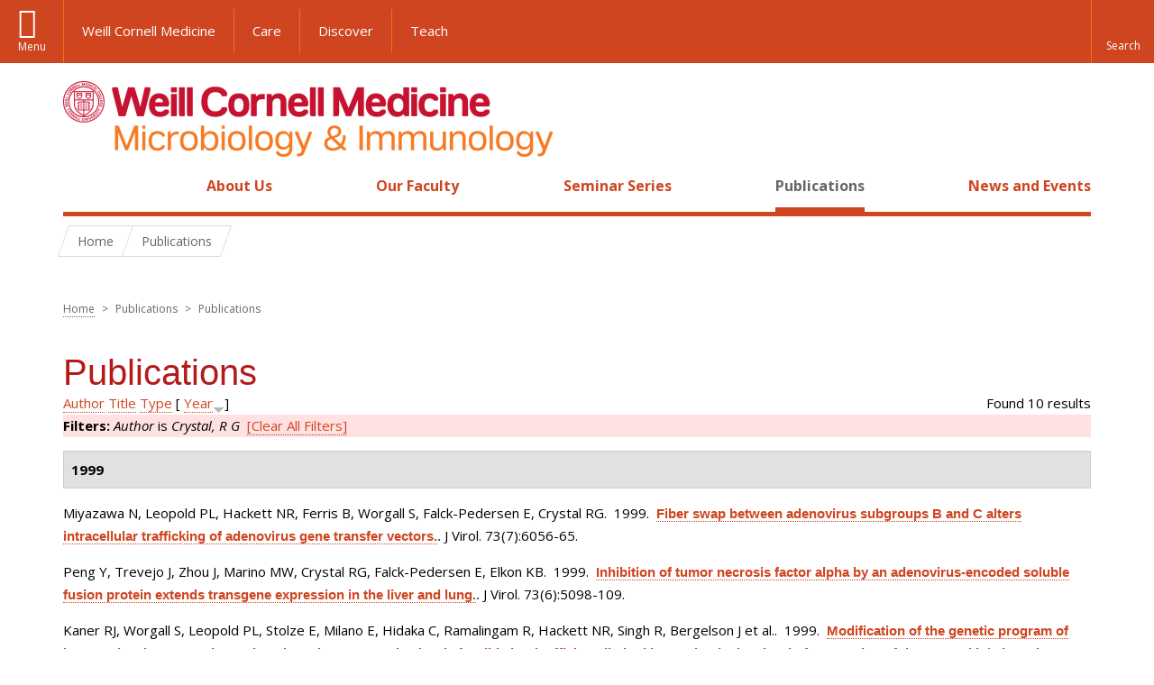

--- FILE ---
content_type: text/html; charset=utf-8
request_url: https://microbiology.weill.cornell.edu/publications?page=25&s=year&o=desc&f%5Bauthor%5D=2716
body_size: 10047
content:
<!DOCTYPE html>

<!--[if IE 7]>    <html class="lt-ie9 lt-ie8 no-js"  lang="en" dir="ltr"> <![endif]-->
<!--[if IE 8]>    <html class="lt-ie9 ie8 no-js"  lang="en" dir="ltr"> <![endif]-->
<!--[if gt IE 8]><!--> <html  lang="en" dir="ltr"> <!--<![endif]-->

  <head>
    <meta charset="utf-8" />
<link rel="shortcut icon" href="https://microbiology.weill.cornell.edu/sites/all/themes/wcm_microbio/favicon.ico" />
<meta name="generator" content="Drupal 7 (https://www.drupal.org)" />
<link rel="canonical" href="https://microbiology.weill.cornell.edu/publications" />
<link rel="shortlink" href="https://microbiology.weill.cornell.edu/publications" />
    <title>Publications | Page 26 | Microbiology and Immunology</title>

    <link rel="apple-touch-icon" sizes="57x57" href="/profiles/wcmc/themes/wcm_brand_base/favicons/apple-touch-icon-57x57.png?v=2">
    <link rel="apple-touch-icon" sizes="60x60" href="/profiles/wcmc/themes/wcm_brand_base/favicons/apple-touch-icon-60x60.png?v=2">
    <link rel="apple-touch-icon" sizes="72x72" href="/profiles/wcmc/themes/wcm_brand_base/favicons/apple-touch-icon-72x72.png?v=2">
    <link rel="apple-touch-icon" sizes="76x76" href="/profiles/wcmc/themes/wcm_brand_base/favicons/apple-touch-icon-76x76.png?v=2">
    <link rel="apple-touch-icon" sizes="114x114" href="/profiles/wcmc/themes/wcm_brand_base/favicons/apple-touch-icon-114x114.png?v=2">
    <link rel="apple-touch-icon" sizes="120x120" href="/profiles/wcmc/themes/wcm_brand_base/favicons/apple-touch-icon-120x120.png?v=2">
    <link rel="apple-touch-icon" sizes="144x144" href="/profiles/wcmc/themes/wcm_brand_base/favicons/apple-touch-icon-144x144.png?v=2">
    <link rel="apple-touch-icon" sizes="152x152" href="/profiles/wcmc/themes/wcm_brand_base/favicons/apple-touch-icon-152x152.png?v=2">
    <link rel="apple-touch-icon" sizes="180x180" href="/profiles/wcmc/themes/wcm_brand_base/favicons/apple-touch-icon-180x180.png?v=2">
    <link rel="icon" type="image/png" href="/profiles/wcmc/themes/wcm_brand_base/favicons/favicon-32x32.png?v=2" sizes="32x32">
    <link rel="icon" type="image/png" href="/profiles/wcmc/themes/wcm_brand_base/favicons/favicon-194x194.png?v=2" sizes="194x194">
    <link rel="icon" type="image/png" href="/profiles/wcmc/themes/wcm_brand_base/favicons/favicon-96x96.png?v=2" sizes="96x96">
    <link rel="icon" type="image/png" href="/profiles/wcmc/themes/wcm_brand_base/favicons/android-chrome-192x192.png?v=2" sizes="192x192">
    <link rel="icon" type="image/png" href="/profiles/wcmc/themes/wcm_brand_base/favicons/favicon-16x16.png?v=2" sizes="16x16">
    <link rel="manifest" href="/profiles/wcmc/themes/wcm_brand_base/favicons/manifest.json?v=2">
    <link rel="mask-icon" href="/profiles/wcmc/themes/wcm_brand_base/favicons/safari-pinned-tab.svg?v=2" color="#b31b1b">
    <link rel="shortcut icon" href="/profiles/wcmc/themes/wcm_brand_base/favicons/favicon.ico?v=2">
    <meta name="apple-mobile-web-app-title" content="Weill Cornell Medicine">
    <meta name="application-name" content="Weill Cornell Medicine">
    <meta name="msapplication-TileColor" content="#b31b1b">
    <meta name="msapplication-TileImage" content="/profiles/wcmc/themes/wcm_brand_base/favicons/mstile-144x144.png?v=2">
    <meta name="msapplication-config" content="/profiles/wcmc/themes/wcm_brand_base/favicons/browserconfig.xml?v=2">
    <meta name="theme-color" content="#ffffff">

    <!-- http://t.co/dKP3o1e -->
    <meta name="HandheldFriendly" content="True">
    <meta name="MobileOptimized" content="320">
    <meta name="viewport" content="width=device-width, initial-scale=1.0">
    <link rel="stylesheet" href="https://microbiology.weill.cornell.edu/sites/default/files/css/css_kShW4RPmRstZ3SpIC-ZvVGNFVAi0WEMuCnI0ZkYIaFw.css" />
<link rel="stylesheet" href="https://microbiology.weill.cornell.edu/sites/default/files/css/css_rOkuVMMGocN2KQ5LCJ-0OYP1dxAyT2HxyKRlZLS_nXU.css" />
<link rel="stylesheet" href="https://microbiology.weill.cornell.edu/sites/default/files/css/css_ajuqjLBiuVleoB4e2t9ru2JoLxtrSQpQ9ub1Ta4AWpE.css" />
<link rel="stylesheet" href="https://microbiology.weill.cornell.edu/sites/default/files/css/css__hDFwOqy7DO5pTh7aiJLyjgFR5_gEfFbTEBO6NWA5bE.css" />
<link rel="stylesheet" href="https://fonts.googleapis.com/css?family=Open+Sans:400,300,300italic,400italic,700,700italic" />
<link rel="stylesheet" href="https://microbiology.weill.cornell.edu/sites/default/files/css/css_7ubnXbqlGOsj76pgj13LLBSMQjsay-Wkf57x9aTzI-k.css" />
<link rel="stylesheet" href="https://microbiology.weill.cornell.edu/sites/default/files/css/css_PxsPpITToy8ZnO0bJDA1TEC6bbFpGTfSWr2ZP8LuFYo.css" />
    <script src="https://microbiology.weill.cornell.edu/sites/default/files/js/js_XexEZhbTmj1BHeajKr2rPfyR8Y68f4rm0Nv3Vj5_dSI.js"></script>
<script src="https://microbiology.weill.cornell.edu/sites/default/files/js/js_rsG_22YPjmlEiP0K_67GbG7wA1u2m6p529PKe6uGPZ4.js"></script>
<script src="https://microbiology.weill.cornell.edu/sites/default/files/js/js_IC2vqeFv6eSvzMO1oHQyKRXO8JNRFAiet9QUOFr3OFs.js"></script>
<script src="https://microbiology.weill.cornell.edu/sites/default/files/js/js_mEGA-lkaqzKTJb0LnmIlSIvq7SSVWKJgsdzqLCdsx1g.js"></script>
<script src="https://microbiology.weill.cornell.edu/sites/default/files/js/js_9voQfj0cyjxkC299ndEsYMnMeAK7EujGySg86x_Glcg.js"></script>
<script>jQuery.extend(Drupal.settings, {"basePath":"\/","pathPrefix":"","setHasJsCookie":0,"ajaxPageState":{"theme":"wcm_microbio","theme_token":"epPNJRd4SbtfyXENu4yLtWv10nYxIfYryAuBE3B6HL8","js":{"profiles\/wcmc\/modules\/custom\/wcmc_fieldable_panes\/js\/wcmc_modal.js":1,"profiles\/wcmc\/modules\/panopoly\/panopoly\/panopoly_widgets\/panopoly-widgets.js":1,"profiles\/wcmc\/modules\/panopoly\/panopoly\/panopoly_widgets\/panopoly-widgets-spotlight.js":1,"profiles\/wcmc\/modules\/custom\/wcm_accessibility\/js\/wcm-accessibility.js":1,"profiles\/wcmc\/themes\/wcm_brand_base\/js\/headroom.min.js":1,"profiles\/wcmc\/themes\/wcm_brand_base\/js\/wcm-pin-header.js":1,"profiles\/wcmc\/themes\/wcm_brand_base\/js\/wcm-external-links.js":1,"profiles\/wcmc\/themes\/wcm_brand_base\/js\/jquery.lockfixed-revB.js":1,"profiles\/wcmc\/themes\/wcm_brand_base\/images\/cta_icons\/svgxuse.min.js":1,"profiles\/wcmc\/modules\/panopoly\/contrib\/jquery_update\/replace\/jquery\/1.7\/jquery.min.js":1,"misc\/jquery-extend-3.4.0.js":1,"misc\/jquery-html-prefilter-3.5.0-backport.js":1,"misc\/jquery.once.js":1,"misc\/drupal.js":1,"profiles\/wcmc\/modules\/panopoly\/contrib\/jquery_update\/replace\/ui\/ui\/minified\/jquery.ui.core.min.js":1,"profiles\/wcmc\/modules\/panopoly\/contrib\/jquery_update\/replace\/ui\/ui\/minified\/jquery.ui.widget.min.js":1,"profiles\/wcmc\/modules\/panopoly\/contrib\/jquery_update\/replace\/ui\/ui\/minified\/jquery.ui.tabs.min.js":1,"profiles\/wcmc\/modules\/panopoly\/contrib\/jquery_update\/replace\/ui\/ui\/minified\/jquery.ui.accordion.min.js":1,"profiles\/wcmc\/modules\/panopoly\/contrib\/jquery_update\/replace\/ui\/external\/jquery.cookie.js":1,"profiles\/wcmc\/modules\/custom\/wcmc_fieldable_panes\/js\/fancybox\/jquery.fancybox.pack.js":1,"profiles\/wcmc\/modules\/custom\/wcmc_fieldable_panes\/js\/fancybox\/helpers\/jquery.fancybox-buttons.js":1,"profiles\/wcmc\/modules\/custom\/wcm_slide_nav\/js\/simplebar.min.js":1,"profiles\/wcmc\/modules\/custom\/wcm_slide_nav\/js\/wcm-slide-nav.js":1,"misc\/form-single-submit.js":1,"profiles\/wcmc\/modules\/panopoly\/panopoly\/panopoly_images\/panopoly-images.js":1,"profiles\/wcmc\/modules\/panopoly\/contrib\/entityreference\/js\/entityreference.js":1,"profiles\/wcmc\/modules\/panopoly\/panopoly\/panopoly_admin\/panopoly-admin.js":1,"profiles\/wcmc\/modules\/panopoly\/panopoly\/panopoly_magic\/panopoly-magic.js":1,"profiles\/wcmc\/modules\/panopoly\/panopoly\/panopoly_theme\/js\/panopoly-accordion.js":1,"profiles\/wcmc\/modules\/custom\/wcmc_banner_receiver\/js\/wcmc_banner_receiver.js":1,"profiles\/wcmc\/modules\/custom\/wcm_d7_paragraphs\/js\/wcm-d7-paragraphs.js":1,"profiles\/wcmc\/modules\/custom\/wcm_events\/js\/main.min.js":1,"profiles\/wcmc\/modules\/panopoly\/contrib\/caption_filter\/js\/caption-filter.js":1,"profiles\/wcmc\/libraries\/jquery.imagesloaded\/jquery.imagesloaded.min.js":1,"profiles\/wcmc\/themes\/wcm_brand_base\/js\/bootstrap.min.js":1,"profiles\/wcmc\/themes\/wcm_brand_base\/js\/wcm-brand-base-script.js":1,"sites\/all\/themes\/wcm_microbio\/js\/wcm_microbio.js":1},"css":{"modules\/system\/system.base.css":1,"modules\/system\/system.messages.css":1,"modules\/system\/system.theme.css":1,"misc\/ui\/jquery.ui.theme.css":1,"misc\/ui\/jquery.ui.accordion.css":1,"profiles\/wcmc\/modules\/custom\/wcmc_fieldable_panes\/js\/fancybox\/jquery.fancybox.css":1,"profiles\/wcmc\/modules\/custom\/wcmc_fieldable_panes\/js\/fancybox\/helpers\/jquery.fancybox-buttons.css":1,"profiles\/wcmc\/modules\/custom\/wcm_slide_nav\/css\/simplebar.css":1,"profiles\/wcmc\/modules\/custom\/wcm_slide_nav\/css\/wcm-slide-nav.css":1,"modules\/field\/theme\/field.css":1,"modules\/node\/node.css":1,"profiles\/wcmc\/modules\/panopoly\/panopoly\/panopoly_admin\/panopoly-admin-navbar.css":1,"profiles\/wcmc\/modules\/panopoly\/panopoly\/panopoly_core\/css\/panopoly-dropbutton.css":1,"profiles\/wcmc\/modules\/panopoly\/panopoly\/panopoly_magic\/css\/panopoly-magic.css":1,"profiles\/wcmc\/modules\/panopoly\/panopoly\/panopoly_theme\/css\/panopoly-featured.css":1,"profiles\/wcmc\/modules\/panopoly\/panopoly\/panopoly_theme\/css\/panopoly-accordian.css":1,"profiles\/wcmc\/modules\/panopoly\/panopoly\/panopoly_theme\/css\/panopoly-layouts.css":1,"profiles\/wcmc\/modules\/panopoly\/panopoly\/panopoly_widgets\/panopoly-widgets.css":1,"profiles\/wcmc\/modules\/panopoly\/panopoly\/panopoly_widgets\/panopoly-widgets-spotlight.css":1,"profiles\/wcmc\/modules\/panopoly\/panopoly\/panopoly_wysiwyg\/panopoly-wysiwyg.css":1,"profiles\/wcmc\/modules\/panopoly\/contrib\/radix_layouts\/radix_layouts.css":1,"modules\/search\/search.css":1,"modules\/user\/user.css":1,"profiles\/wcmc\/modules\/custom\/wcmc_fieldable_panes\/css\/wcmc_headshot.css":1,"profiles\/wcmc\/modules\/custom\/wcm_d7_paragraphs\/css\/wcm-d7-paragraphs.css":1,"profiles\/wcmc\/modules\/custom\/wcm_elasticsearch\/css\/wcm-elasticsearch.css":1,"profiles\/wcmc\/modules\/custom\/wcm_events\/css\/main.min.css":1,"profiles\/wcmc\/modules\/custom\/wcm_events\/css\/events.css":1,"profiles\/wcmc\/modules\/panopoly\/contrib\/views\/css\/views.css":1,"profiles\/wcmc\/modules\/custom\/panopoly_override\/css\/panopoly-override.css":1,"profiles\/wcmc\/modules\/panopoly\/contrib\/caption_filter\/caption-filter.css":1,"profiles\/wcmc\/modules\/panopoly\/contrib\/ctools\/css\/ctools.css":1,"profiles\/wcmc\/modules\/panopoly\/contrib\/panels\/css\/panels.css":1,"profiles\/wcmc\/modules\/contrib\/biblio\/biblio.css":1,"https:\/\/fonts.googleapis.com\/css?family=Open+Sans:400,300,300italic,400italic,700,700italic":1,"profiles\/wcmc\/themes\/wcm_brand_base\/css\/wcm_brand_base.css":1,"sites\/all\/themes\/wcm_microbio\/css\/wcm_microbio.css":1,"profiles\/wcmc\/modules\/panopoly\/panopoly\/panopoly_images\/panopoly-images.css":1}},"CToolsModal":{"modalSize":{"type":"scale","width":".9","height":".9","addWidth":0,"addHeight":0,"contentRight":25,"contentBottom":75},"modalOptions":{"opacity":".55","background-color":"#FFF"},"animationSpeed":"fast","modalTheme":"CToolsModalDialog","throbberTheme":"CToolsModalThrobber"},"panopoly_magic":{"pane_add_preview_mode":"automatic"},"currentPath":"publications","currentPathIsAdmin":false,"urlIsAjaxTrusted":{"\/publications?page=25\u0026s=year\u0026o=desc\u0026f%5Bauthor%5D=2716":true},"wcm_brand_base":{"toggle_always_pin_header":"0"},"password":{"strengthTitle":"Password compliance:"},"type":"setting"});</script>
  </head>
  <body class="html not-front not-logged-in no-sidebars page-publications region-content no-navbar no-js" >
    <div id="skip-link">
      <a href="#site-main">Skip to main content</a>
    </div>
        <header id="pinned-header">
    <div class="wcm-search"><div class="container"><form class="global-search" action="/publications?page=25&amp;s=year&amp;o=desc&amp;f%5Bauthor%5D=2716" method="post" id="wcm-elasticsearch-blocks-widget-radios" accept-charset="UTF-8" role="search"><span class="search-button-span"><input class="search-button form-submit btn btn-default btn-primary" type="submit" id="edit-submit--2" name="op" value="Perform search" /><svg class="cta-icon cta-icon-search"><use xlink:href="/profiles/wcmc/themes/wcm_brand_base/images/cta_icons/symbol-defs.svg#cta-icon-search"></use></svg></span><span><div class="form-item form-type-textfield form-item-search-keys form-group">
  <label class="element-invisible" for="edit-search-keys--2">Enter the terms you wish to search for. </label>
 <input placeholder="Enter Search Term..." class="global-search-input form-control form-text" role="searchbox" type="text" id="edit-search-keys--2" name="search_keys" value="" size="25" maxlength="128" />
</div>
</span><fieldset><legend class="sr-only">Select Search Option</legend><div id="edit-search-type--2" class="form-radios"><div class="form-item form-type-radio form-item-search-type radio">
  <label for="edit-search-type-pages"><input type="radio" id="edit-search-type-pages" name="search_type" value="pages" checked="checked" class="form-radio" />This Site </label>
</div>
<div class="form-item form-type-radio form-item-search-type radio">
  <label for="edit-search-type-all-sites"><input type="radio" id="edit-search-type-all-sites" name="search_type" value="all_sites" class="form-radio" />All WCM Sites </label>
</div>
<div class="form-item form-type-radio form-item-search-type radio">
  <label for="edit-search-type-people"><input type="radio" id="edit-search-type-people" name="search_type" value="people" class="form-radio" />Directory </label>
</div>
</div></fieldset><input type="hidden" name="form_build_id" value="form-IXxyI63sq84LL3pToP1nsNdmhUofoKIGC_PoJ-1qIUo" />
<input type="hidden" name="form_id" value="wcm_elasticsearch_blocks_widget_radios" />
</form></div></div>
    <div class="brand__nav brand__nav-site-logo">
    <div class="wrap">
      <div
        class="main-menu-toggle"
        tabindex="0"
        role="button"
        aria-label="Menu"
        aria-controls="slide-out-nav"
        aria-pressed="false">Menu</div>

              <div class="wcm-sm-white">
          <a href="https://weill.cornell.edu/">
            <img src="/profiles/wcmc/themes/wcm_brand_base/images/WCM_logo_white.png" alt="Weill Cornell Medicine">
          </a>
        </div>
      
              <ul class="wcm-global-links">
                      <li class="wcm-global-links__wcm first"><a href="https://weill.cornell.edu/">Weill Cornell Medicine</a></li>
            <li><a href="https://weillcornell.org">Care</a></li>
                      <li><a href="https://research.weill.cornell.edu">Discover</a></li>
            <li class="last"><a href="https://weill.cornell.edu/education">Teach</a></li>
        </ul>
      
      <div class="wcm-global-links--secondary-actions">
        
                  <div class="search-trigger" tabindex="0">
            <span role="button" aria-label="Reveal search bar" class="search-trigger-button search-trigger-button--find">
              <svg class="cta-icon cta-icon-search">
                <use xmlns:xlink="http://www.w3.org/1999/xlink" xlink:href="/profiles/wcmc/themes/wcm_brand_base/images/cta_icons/symbol-defs.svg#cta-icon-search"></use>
              </svg>
            </span>
            <span role="button" aria-label="Hide search bar" class="search-trigger-button search-trigger-button--close">
              <svg class="cta-icon cta-icon-close">
                <use xlink:href="/profiles/wcmc/themes/wcm_brand_base/images/cta_icons/symbol-defs.svg#cta-icon-close"></use>
              </svg>
            </span>
          </div>
              </div>
    </div>
  </div>
</header>

<div id="page">
  <div class="brand">
  <div class="brand__lockup">
    <div class="container">
              <div class="brand__logo">
          <a class="wcm-site-logo" href="/"><img src="https://microbiology.weill.cornell.edu/sites/all/themes/wcm_microbio/logo.png" alt="Microbiology and Immunology" /></a>
        </div>
        <a class="wcm-site-title wcm-site-title--lockup" href="/">Microbiology and Immunology</a>
          </div>
  </div>
</div>

  <nav id="slide-out-nav" aria-label="Slide out navigation">
  <div class="slide-out-nav__help">Explore this Website</div>
    <div id="slide-nav">
<ul class="menu"><li class="level-1 home"><a href="/">Home</a></li><li class="first menu-mlid-1053 level-1" data-level="1"><a href="/about-us" class="has-child">About Us</a><button class="slide-nav-toggle" aria-expanded="false"><span class="element-invisible">Toggle About Us menu options</span></button><ul class="collapse menu menu--level-2"><li class="first menu-mlid-1096 level-2" data-level="2"><a href="/about-us/programs-study">Programs of Study</a></li>
<li class="menu-mlid-15895 level-2" data-level="2"><a href="/about-us/contact-us">Contact Us</a></li>
<li class="last menu-mlid-16751 level-2" data-level="2"><a href="/about-us/additional-resources">Additional Resources</a></li>
</ul></li>
<li class="menu-mlid-1092 level-1" data-level="1"><a href="/our-faculty">Our Faculty</a></li>
<li class="menu-mlid-16752 level-1" data-level="1"><a href="/seminar-series-0" class="has-child">Seminar Series</a><button class="slide-nav-toggle" aria-expanded="false"><span class="element-invisible">Toggle Seminar Series menu options</span></button><ul class="collapse menu menu--level-2"><li class="first menu-mlid-16749 level-2" data-level="2"><a href="/seminar-series/carl-nathan-md-lectureship">Carl Nathan, M.D. Lectureship</a></li>
<li class="last menu-mlid-16753 level-2" data-level="2"><a href="/seminar-series/work-progress-seminars">Work In Progress Seminars</a></li>
</ul></li>
<li class="active-trail active menu-mlid-15894 level-1" data-level="1"><a href="/publications" title="" class="active-trail active">Publications</a></li>
<li class="last menu-mlid-1191 level-1" data-level="1"><a href="/news" title="" class="has-child">News and Events</a><button class="slide-nav-toggle" aria-expanded="false"><span class="element-invisible">Toggle News and Events menu options</span></button><ul class="collapse menu menu--level-2"><li class="first last menu-mlid-15896 level-2" data-level="2"><a href="/news-and-events/events" title="">Events</a></li>
</ul></li>
</ul></div>  <ul class="wcm-global-links--sm">
    <li><a href="https://weill.cornell.edu">Weill Cornell Medicine</a></li>
    <li><a href="https://weillcornell.org">Care</a></li>
    <li><a href="https://research.weill.cornell.edu">Discover</a></li>
    <li><a href="https://weill.cornell.edu/education">Teach</a></li>
  </ul>
</nav>

<nav class="main-nav" aria-label="Primary">
  <div class="container">
    <div id="main-nav">
<ul class="menu justify-items"><li class="level-1 home"><a href="/">Home</a></li><li class="first has-children menu-mlid-1053 level-1"><a href="/about-us">About Us</a></li>
<li class="menu-mlid-1092 level-1"><a href="/our-faculty">Our Faculty</a></li>
<li class="has-children menu-mlid-16752 level-1"><a href="/seminar-series-0">Seminar Series</a></li>
<li class="active-trail active menu-mlid-15894 level-1"><a href="/publications" title="" class="active-trail active">Publications</a></li>
<li class="last has-children menu-mlid-1191 level-1"><a href="/news" title="">News and Events</a></li>
</ul></div>  </div>
</nav>

  <nav id="bc-nav" aria-label="Breadcrumb">
    <div class="container">
      <ul class="breadcrumb-nav">
        <li><span><a href="/">Home</a></span></li><li class="bc-no-link"><span>Publications</span></li>      </ul>
    </div>
  </nav>

  <div id="site-main" class="site-main">
    <div class="container">
      <div class='row'>
        <div class='col-md-12'>
                <h2 class="element-invisible">You are here</h2><div class="breadcrumb"><a href="/">Home</a> <span>></span> Publications <span>></span> Publications</div>        <h1>Publications</h1>
                        
  
  <div id="biblio-header" class="clear-block"><div class="biblio-export">Found 10 results</div> <a href="/publications?page=25&amp;s=author&amp;o=asc&amp;f%5Bauthor%5D=2716" title="Click a second time to reverse the sort order" class="active">Author</a>  <a href="/publications?page=25&amp;s=title&amp;o=asc&amp;f%5Bauthor%5D=2716" title="Click a second time to reverse the sort order" class="active">Title</a>  <a href="/publications?page=25&amp;s=type&amp;o=asc&amp;f%5Bauthor%5D=2716" title="Click a second time to reverse the sort order" class="active">Type</a>  [ <a href="/publications?page=25&amp;s=year&amp;o=asc&amp;f%5Bauthor%5D=2716" title="Click a second time to reverse the sort order" class="active active">Year</a><img src="https://microbiology.weill.cornell.edu/profiles/wcmc/modules/contrib/biblio/misc/arrow-asc.png" alt="(Asc)" />] <div class="biblio-filter-status"><div class="biblio-current-filters"><b>Filters: </b><em class="placeholder">Author</em> is <em class="placeholder">Crystal, R G</em>&nbsp;&nbsp;<a href="/publications/filter/clear?page=25&amp;s=year&amp;o=desc">[Clear All Filters]</a></div></div></div><div class="biblio-category-section"><div class="biblio-separator-bar">1999</div><div class="biblio-entry"><span class="biblio-authors">Miyazawa N, Leopold PL, Hackett NR, Ferris B, Worgall S, Falck-Pedersen E, Crystal RG</span>.&nbsp; 
1999.&nbsp;&nbsp;<span class="biblio-title"><a href="/fiber-swap-between-adenovirus-subgroups-b-and-c-alters-intracellular-trafficking-adenovirus-gene">Fiber swap between adenovirus subgroups B and C alters intracellular trafficking of adenovirus gene transfer vectors.</a>. </span>J Virol. 73(7):6056-65.<span class="Z3988" title="ctx_ver=Z39.88-2004&amp;rft_val_fmt=info%3Aofi%2Ffmt%3Akev%3Amtx%3Ajournal&amp;rft.atitle=Fiber+swap+between+adenovirus+subgroups+B+and+C+alters+intracellular+trafficking+of+adenovirus+gene+transfer+vectors.&amp;rft.title=J+Virol&amp;rft.issn=0022-538X&amp;rft.date=1999&amp;rft.volume=73&amp;rft.issue=7&amp;rft.aulast=Miyazawa&amp;rft.aufirst=N&amp;rft.au=Leopold%2C+P&amp;rft.au=Hackett%2C+N&amp;rft.au=Ferris%2C+B&amp;rft.au=Worgall%2C+S&amp;rft.au=Falck-Pedersen%2C+E&amp;rft.au=Crystal%2C+R&amp;rft_id=info%3Adoi%2F10.1128%2FJVI.73.7.6056-6065.1999"></span></div><div class="biblio-entry"><span class="biblio-authors">Peng Y, Trevejo J, Zhou J, Marino MW, Crystal RG, Falck-Pedersen E, Elkon KB</span>.&nbsp; 
1999.&nbsp;&nbsp;<span class="biblio-title"><a href="/inhibition-tumor-necrosis-factor-alpha-adenovirus-encoded-soluble-fusion-protein-extends-transgene">Inhibition of tumor necrosis factor alpha by an adenovirus-encoded soluble fusion protein extends transgene expression in the liver and lung.</a>. </span>J Virol. 73(6):5098-109.<span class="Z3988" title="ctx_ver=Z39.88-2004&amp;rft_val_fmt=info%3Aofi%2Ffmt%3Akev%3Amtx%3Ajournal&amp;rft.atitle=Inhibition+of+tumor+necrosis+factor+alpha+by+an+adenovirus-encoded+soluble+fusion+protein+extends+transgene+expression+in+the+liver+and+lung.&amp;rft.title=J+Virol&amp;rft.issn=0022-538X&amp;rft.date=1999&amp;rft.volume=73&amp;rft.issue=6&amp;rft.aulast=Peng&amp;rft.aufirst=Y&amp;rft.au=Trevejo%2C+J&amp;rft.au=Zhou%2C+J&amp;rft.au=Marino%2C+M&amp;rft.au=Crystal%2C+R&amp;rft.au=Falck-Pedersen%2C+E&amp;rft.au=Elkon%2C+K&amp;rft_id=info%3Adoi%2F10.1128%2FJVI.73.6.5098-5109.1999"></span></div><div class="biblio-entry"><span class="biblio-authors">Kaner RJ, Worgall S, Leopold PL, Stolze E, Milano E, Hidaka C, Ramalingam R, Hackett NR, Singh R, Bergelson J et al.</span>.&nbsp; 
1999.&nbsp;&nbsp;<span class="biblio-title"><a href="/modification-genetic-program-human-alveolar-macrophages-adenovirus-vectors-vitro-feasible">Modification of the genetic program of human alveolar macrophages by adenovirus vectors in vitro is feasible but inefficient, limited in part by the low level of expression of the coxsackie/adenovirus receptor.</a>. </span>Am J Respir Cell Mol Biol. 20(3):361-70.<span class="Z3988" title="ctx_ver=Z39.88-2004&amp;rft_val_fmt=info%3Aofi%2Ffmt%3Akev%3Amtx%3Ajournal&amp;rft.atitle=Modification+of+the+genetic+program+of+human+alveolar+macrophages+by+adenovirus+vectors+in+vitro+is+feasible+but+inefficient%2C+limited+in+part+by+the+low+level+of+expression+of+the+coxsackie%2Fadenovirus+receptor.&amp;rft.title=Am+J+Respir+Cell+Mol+Biol&amp;rft.issn=1044-1549&amp;rft.date=1999&amp;rft.volume=20&amp;rft.issue=3&amp;rft.aulast=Kaner&amp;rft.aufirst=R&amp;rft.au=Worgall%2C+S&amp;rft.au=Leopold%2C+P&amp;rft.au=Stolze%2C+E&amp;rft.au=Milano%2C+E&amp;rft.au=Hidaka%2C+C&amp;rft.au=Ramalingam%2C+R&amp;rft.au=Hackett%2C+N&amp;rft.au=Singh%2C+R&amp;rft.au=Bergelson%2C+J&amp;rft.au=Finberg%2C+R&amp;rft.au=Falck-Pedersen%2C+E&amp;rft.au=Crystal%2C+R&amp;rft_id=info%3Adoi%2F10.1165%2Fajrcmb.20.3.3398"></span></div></div><div class="biblio-category-section"><div class="biblio-separator-bar">1998</div><div class="biblio-entry"><span class="biblio-authors">Gall JG, Crystal RG, Falck-Pedersen E</span>.&nbsp; 
1998.&nbsp;&nbsp;<span class="biblio-title"><a href="/construction-and-characterization-hexon-chimeric-adenoviruses-specification-adenovirus-serotype">Construction and characterization of hexon-chimeric adenoviruses: specification of adenovirus serotype.</a>. </span>J Virol. 72(12):10260-4.<span class="Z3988" title="ctx_ver=Z39.88-2004&amp;rft_val_fmt=info%3Aofi%2Ffmt%3Akev%3Amtx%3Ajournal&amp;rft.atitle=Construction+and+characterization+of+hexon-chimeric+adenoviruses%3A+specification+of+adenovirus+serotype.&amp;rft.title=J+Virol&amp;rft.issn=0022-538X&amp;rft.date=1998&amp;rft.volume=72&amp;rft.issue=12&amp;rft.aulast=Gall&amp;rft.aufirst=J&amp;rft.au=Crystal%2C+R&amp;rft.au=Falck-Pedersen%2C+E&amp;rft_id=info%3Adoi%2F10.1128%2FJVI.72.12.10260-10264.1998"></span></div></div><div class="biblio-category-section"><div class="biblio-separator-bar">1997</div><div class="biblio-entry"><span class="biblio-authors">Mack CA, Song WR, Carpenter H, Wickham TJ, Kovesdi I, Harvey BG, Magovern CJ, Isom OW, Rosengart T, Falck-Pedersen E et al.</span>.&nbsp; 
1997.&nbsp;&nbsp;<span class="biblio-title"><a href="/circumvention-anti-adenovirus-neutralizing-immunity-administration-adenoviral-vector-alternate">Circumvention of anti-adenovirus neutralizing immunity by administration of an adenoviral vector of an alternate serotype.</a>. </span>Hum Gene Ther. 8(1):99-109.<span class="Z3988" title="ctx_ver=Z39.88-2004&amp;rft_val_fmt=info%3Aofi%2Ffmt%3Akev%3Amtx%3Ajournal&amp;rft.atitle=Circumvention+of+anti-adenovirus+neutralizing+immunity+by+administration+of+an+adenoviral+vector+of+an+alternate+serotype.&amp;rft.title=Hum+Gene+Ther&amp;rft.issn=1043-0342&amp;rft.date=1997&amp;rft.volume=8&amp;rft.issue=1&amp;rft.spage=99&amp;rft.epage=109&amp;rft.aulast=Mack&amp;rft.aufirst=C&amp;rft.au=Song%2C+W&amp;rft.au=Carpenter%2C+H&amp;rft.au=Wickham%2C+T&amp;rft.au=Kovesdi%2C+I&amp;rft.au=Harvey%2C+B&amp;rft.au=Magovern%2C+C&amp;rft.au=Isom%2C+O&amp;rft.au=Rosengart%2C+T&amp;rft.au=Falck-Pedersen%2C+E&amp;rft.au=Hackett%2C+N&amp;rft.au=Crystal%2C+R&amp;rft.au=Mastrangeli%2C+A&amp;rft_id=info%3Adoi%2F10.1089%2Fhum.1997.8.1-99"></span></div><div class="biblio-entry"><span class="biblio-authors">Abrahamsen K, Kong HL, Mastrangeli A, Brough D, Lizonova A, Crystal RG, Falck-Pedersen E</span>.&nbsp; 
1997.&nbsp;&nbsp;<span class="biblio-title"><a href="/construction-adenovirus-type-7a-e1a-vector">Construction of an adenovirus type 7a E1A- vector.</a>. </span>J Virol. 71(11):8946-51.<span class="Z3988" title="ctx_ver=Z39.88-2004&amp;rft_val_fmt=info%3Aofi%2Ffmt%3Akev%3Amtx%3Ajournal&amp;rft.atitle=Construction+of+an+adenovirus+type+7a+E1A-+vector.&amp;rft.title=J+Virol&amp;rft.issn=0022-538X&amp;rft.date=1997&amp;rft.volume=71&amp;rft.issue=11&amp;rft.aulast=Abrahamsen&amp;rft.aufirst=K&amp;rft.au=Kong%2C+H&amp;rft.au=Mastrangeli%2C+A&amp;rft.au=Brough%2C+D&amp;rft.au=Lizonova%2C+A&amp;rft.au=Crystal%2C+R&amp;rft.au=Falck-Pedersen%2C+E&amp;rft_id=info%3Adoi%2F10.1128%2FJVI.71.11.8946-8951.1997"></span></div><div class="biblio-entry"><span class="biblio-authors">Worgall S, Wolff G, Falck-Pedersen E, Crystal RG</span>.&nbsp; 
1997.&nbsp;&nbsp;<span class="biblio-title"><a href="/innate-immune-mechanisms-dominate-elimination-adenoviral-vectors-following-vivo-administration">Innate immune mechanisms dominate elimination of adenoviral vectors following in vivo administration.</a>. </span>Hum Gene Ther. 8(1):37-44.<span class="Z3988" title="ctx_ver=Z39.88-2004&amp;rft_val_fmt=info%3Aofi%2Ffmt%3Akev%3Amtx%3Ajournal&amp;rft.atitle=Innate+immune+mechanisms+dominate+elimination+of+adenoviral+vectors+following+in+vivo+administration.&amp;rft.title=Hum+Gene+Ther&amp;rft.issn=1043-0342&amp;rft.date=1997&amp;rft.volume=8&amp;rft.issue=1&amp;rft.spage=37&amp;rft.epage=44&amp;rft.aulast=Worgall&amp;rft.aufirst=S&amp;rft.au=Wolff%2C+G&amp;rft.au=Falck-Pedersen%2C+E&amp;rft.au=Crystal%2C+R&amp;rft_id=info%3Adoi%2F10.1089%2Fhum.1997.8.1-37"></span></div><div class="biblio-entry"><span class="biblio-authors">Elkon KB, Liu CC, Gall JG, Trevejo J, Marino MW, Abrahamsen KA, Song X, Zhou JL, Old LJ, Crystal RG et al.</span>.&nbsp; 
1997.&nbsp;&nbsp;<span class="biblio-title"><a href="/tumor-necrosis-factor-alpha-plays-central-role-immune-mediated-clearance-adenoviral-vectors">Tumor necrosis factor alpha plays a central role in immune-mediated clearance of adenoviral vectors.</a>. </span>Proc Natl Acad Sci U S A. 94(18):9814-9.<span class="Z3988" title="ctx_ver=Z39.88-2004&amp;rft_val_fmt=info%3Aofi%2Ffmt%3Akev%3Amtx%3Ajournal&amp;rft.atitle=Tumor+necrosis+factor+alpha+plays+a+central+role+in+immune-mediated+clearance+of+adenoviral+vectors.&amp;rft.title=Proc+Natl+Acad+Sci+U+S+A&amp;rft.issn=0027-8424&amp;rft.date=1997&amp;rft.volume=94&amp;rft.issue=18&amp;rft.aulast=Elkon&amp;rft.aufirst=K&amp;rft.au=Liu%2C+C&amp;rft.au=Gall%2C+J&amp;rft.au=Trevejo%2C+J&amp;rft.au=Marino%2C+M&amp;rft.au=Abrahamsen%2C+K&amp;rft.au=Song%2C+X&amp;rft.au=Zhou%2C+J&amp;rft.au=Old%2C+L&amp;rft.au=Crystal%2C+R&amp;rft.au=Falck-Pedersen%2C+E&amp;rft_id=info%3Adoi%2F10.1073%2Fpnas.94.18.9814"></span></div></div><div class="biblio-category-section"><div class="biblio-separator-bar">1996</div><div class="biblio-entry"><span class="biblio-authors">Wolff G, Mastrangeli A, Heinflink M, Falck-Pedersen E, Gershengorn MC, Crystal RG</span>.&nbsp; 
1996.&nbsp;&nbsp;<span class="biblio-title"><a href="/ectopic-expression-thyrotropin-releasing-hormone-trh-receptors-liver-modulates-organ-function">Ectopic expression of thyrotropin releasing hormone (TRH) receptors in liver modulates organ function to regulate blood glucose by TRH.</a>. </span>Nat Genet. 12(3):274-9.<span class="Z3988" title="ctx_ver=Z39.88-2004&amp;rft_val_fmt=info%3Aofi%2Ffmt%3Akev%3Amtx%3Ajournal&amp;rft.atitle=Ectopic+expression+of+thyrotropin+releasing+hormone+%28TRH%29+receptors+in+liver+modulates+organ+function+to+regulate+blood+glucose+by+TRH.&amp;rft.title=Nat+Genet&amp;rft.issn=1061-4036&amp;rft.date=1996&amp;rft.volume=12&amp;rft.issue=3&amp;rft.aulast=Wolff&amp;rft.aufirst=G&amp;rft.au=Mastrangeli%2C+A&amp;rft.au=Heinflink%2C+M&amp;rft.au=Falck-Pedersen%2C+E&amp;rft.au=Gershengorn%2C+M&amp;rft.au=Crystal%2C+R&amp;rft_id=info%3Adoi%2F10.1038%2Fng0396-274"></span></div><div class="biblio-entry"><span class="biblio-authors">Mastrangeli A, Harvey BG, Yao J, Wolff G, Kovesdi I, Crystal RG, Falck-Pedersen E</span>.&nbsp; 
1996.&nbsp;&nbsp;<span class="biblio-title"><a href="/sero-switch-adenovirus-mediated-vivo-gene-transfer-circumvention-anti-adenovirus-humoral-immune">"Sero-switch" adenovirus-mediated in vivo gene transfer: circumvention of anti-adenovirus humoral immune defenses against repeat adenovirus vector administration by changing the adenovirus serotype.</a>. </span>Hum Gene Ther. 7(1):79-87.<span class="Z3988" title="ctx_ver=Z39.88-2004&amp;rft_val_fmt=info%3Aofi%2Ffmt%3Akev%3Amtx%3Ajournal&amp;rft.atitle=%26quot%3BSero-switch%26quot%3B+adenovirus-mediated+in+vivo+gene+transfer%3A+circumvention+of+anti-adenovirus+humoral+immune+defenses+against+repeat+adenovirus+vector+administration+by+changing+the+adenovirus+serotype.&amp;rft.title=Hum+Gene+Ther&amp;rft.issn=1043-0342&amp;rft.date=1996&amp;rft.volume=7&amp;rft.issue=1&amp;rft.spage=79&amp;rft.epage=87&amp;rft.aulast=Mastrangeli&amp;rft.aufirst=A&amp;rft.au=Harvey%2C+B&amp;rft.au=Yao%2C+J&amp;rft.au=Wolff%2C+G&amp;rft.au=Kovesdi%2C+I&amp;rft.au=Crystal%2C+R&amp;rft.au=Falck-Pedersen%2C+E&amp;rft_id=info%3Adoi%2F10.1089%2Fhum.1996.7.1-79"></span></div></div>        </div>
      </div>
   </div>
  </div>

  <footer class="page-footer">

  <div class="footer-contact">
    <div class="container">
      <div class="footer-contact__map-link"><a href="http://goo.gl/maps/oUPwt">Our Location</a></div>
      <div class="footer-contact__site-name"><a href="/">Microbiology and Immunology</a></div>
      <div class="footer-contact__contact-us"><a href="/about-us/contact-us">Contact Us</a></div>
          </div>
  </div>

    <div class="footer-site">
      <div class="container">
        <div class="footer-site-info">
          <div class="footer-address">
                        <div class="footer-address__address">
              1300 York Avenue, Box 62<br>
              New York, NY 10065<br>
                              Phone: <a href="tel: (212) 746-6505">(212) 746-6505</a><br>
                                            Fax: (212) 746-8587<br>
                          </div>
          </div>

                      <nav class="footer-nav" aria-label="Footer">
              
  <div id="block-menu-block-1" class="block block-menu-block">

    
  <div class="content">
    
<ul class="menu"><li class="first menu-mlid-1053 level-1"><a href="/about-us">About Us</a><ul class="menu"><li class="first menu-mlid-1096 level-2"><a href="/about-us/programs-study">Programs of Study</a></li>
<li class="menu-mlid-15895 level-2"><a href="/about-us/contact-us">Contact Us</a></li>
<li class="last menu-mlid-16751 level-2"><a href="/about-us/additional-resources">Additional Resources</a></li>
</ul></li>
<li class="menu-mlid-1092 level-1"><a href="/our-faculty">Our Faculty</a></li>
<li class="menu-mlid-16752 level-1"><a href="/seminar-series-0">Seminar Series</a><ul class="menu"><li class="first menu-mlid-16749 level-2"><a href="/seminar-series/carl-nathan-md-lectureship">Carl Nathan, M.D. Lectureship</a></li>
<li class="last menu-mlid-16753 level-2"><a href="/seminar-series/work-progress-seminars">Work In Progress Seminars</a></li>
</ul></li>
<li class="active-trail active menu-mlid-15894 level-1"><a href="/publications" title="" class="active-trail active">Publications</a></li>
<li class="last menu-mlid-1191 level-1"><a href="/news" title="">News and Events</a><ul class="menu"><li class="first last menu-mlid-15896 level-2"><a href="/news-and-events/events" title="">Events</a></li>
</ul></li>
</ul>  </div>
</div>
            </nav>
                  </div>

                  <div class="footer-statement">
            <div class="footer-statement__emblem"></div>
            <div class="footer-statement__statement">
              <strong>Care. Discover. Teach.</strong> With a legacy of putting patients first, Weill Cornell Medicine is committed to providing exemplary and individualized clinical care, making groundbreaking biomedical discoveries, and educating generations of exceptional doctors and scientists.
            </div>
          </div>
        
        <div class="footer-partnership">
          <a href="https://weill.cornell.edu/" class="footer-partnership__wcm" aria-label="Weill Cornell Medicine footer logo">Weill Cornell Medicine</a>
                  </div>

        <div class="footer-links">
          <div class="footer-links__copyright">&copy; Weill Cornell Medicine.</div>
          <nav class="footer-links__menu navigation" aria-label="Global Footer">
            <ul>
              <li><a aria-label="View the Privacy & Legal notice for WCM sites" href="https://weill.cornell.edu/legal/" title="">Privacy & Legal</a></li>
              <li><a aria-label="View the Equal Education & Employment notice" href="https://careers.weill.cornell.edu/about-weill-cornell/wcm-eeo-statement" title="">Equal Education & Employment</a></li>
              <li><a aria-label="Go to the WCM Careers site" href="https://weill.cornell.edu/careers" title="">Careers</a></li>
              <li><a aria-label="Find out more about giving to WCM" href="https://give.weill.cornell.edu" title="">Giving</a></li>
              <li><a aria-label="Go to the WCM Directory Search" href="https://directory.weill.cornell.edu/" title="">Directory</a></li>
              <li><a aria-label="Find out how to request web accessibility assistance" href="https://weill.cornell.edu/accessibility" title="">Web Accessibility Assistance</a></li>
            </ul>
          </nav>
        </div>
      </div>
    </div>

  </footer>

  <div id="slide-nav-overlay"></div>
</div>
    <script src="https://microbiology.weill.cornell.edu/sites/default/files/js/js_Y2LxC1dyhyOaafX8fC5m_rG-6w0-GUmYnAdhvdtlNRc.js"></script>
<script src="https://microbiology.weill.cornell.edu/sites/default/files/js/js_rgIu3LOd-t55N00RHa0RwYhJ94Uf0prZonl-QpY0G7Q.js"></script>
  </body>
</html>
